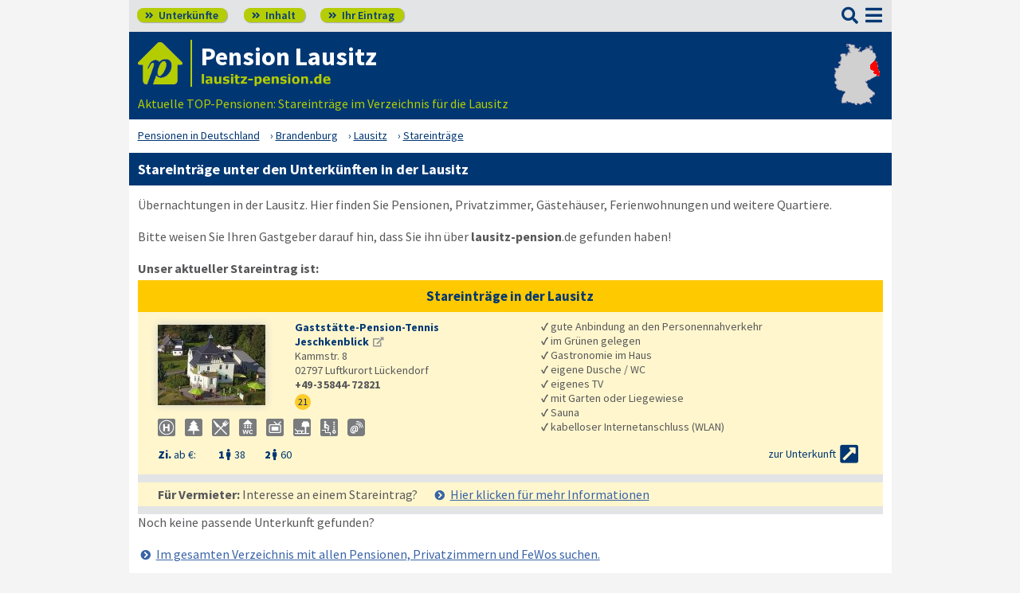

--- FILE ---
content_type: text/html; charset=UTF-8
request_url: https://www.lausitz-pension.de/stareintrag.html
body_size: 5180
content:
<!DOCTYPE html>
<html lang="de">
<head>
<meta charset="utf-8">
<link rel="preload" href="https://www.deutsche-pensionen.de/fonts/fontawesome/webfonts/fa-solid-900.woff2?v=1.0.11" as="font" crossorigin>
<link rel="preload" href="https://www.deutsche-pensionen.de/fonts/ssp/WOFF2/TTF/SourceSansPro-Regular.ttf.woff2?v=1.0.11" as="font" crossorigin>
<link rel="preload" href="https://www.deutsche-pensionen.de/fonts/ssp/WOFF2/TTF/SourceSansPro-Semibold.ttf.woff2?v=1.0.11" as="font" crossorigin>
<link rel="preload" href="https://www.deutsche-pensionen.de/fonts/ssp/WOFF2/TTF/SourceSansPro-Bold.ttf.woff2?v=1.0.11" as="font" crossorigin>




<meta id="testViewport" name="viewport" content="width=device-width">
<script>
<!--
 if (screen.width < 320) {
		var mvp = document.getElementById('testViewport');
		mvp.setAttribute('content','width=320');
 }
 if (top.frames.length > 0) {
    top.location.href=self.location;
 }



//-->
</script>
<link name="cssDat" id="cssDat" rel="stylesheet" type="text/css" href="https://www.deutsche-pensionen.de/stareintrag-_-P1.css?v=1.0.11">
<meta content="de" http-equiv="Language">
<meta name="robots" content="follow">
<meta name="description" content="Lausitz: ⭐ STAR-Unterkünfte in unserem Verzeichnis – welche Pension, Zimmer-Vermietung oder Ferienwohnung in der Lausitz ist bei uns aktuell STAR-Eintrag?">
<link rel="canonical" href="https://www.deutsche-pensionen.de/pension-lausitz/stareintrag.html">
<link rel="shortcut icon" href="https://www.deutsche-pensionen.de/favicon.ico" title="Lausitz pension" />
<link rel="icon" type="image/png" href="https://www.deutsche-pensionen.de/favicon-96x96.png" sizes="96x96" />
<link rel="apple-touch-icon" href="https://www.deutsche-pensionen.de/apple-touch-icon-160x160.png">




<title>Stareinträge Unterkünfte Lausitz ☑️ deutsche-pensionen.de</title>
<meta name="verification" content="9e0cf4b0f62da163612919440e3fb5b2" />

<meta name="referrer" content="origin">
	<script id="schemaItems" type="application/ld+json">{ "@context": "https://schema.org", "@type": "ItemList", "@id": "https://www.deutsche-pensionen.de/pension-lausitz/stareintrag.html", "url": "https://www.deutsche-pensionen.de/pension-lausitz/stareintrag.html", "name": "Stareinträge Unterkünfte Lausitz ☑️ deutsche-pensionen.de", "numberOfItems": "1", "itemListElement": [ { "@type": "ListItem", "position": 1, "name":"Gaststätte-Pension-Tennis Jeschkenblick", "url":"http://www.pension-jeschkenblick.de" } ]}</script>
</head>


<body onLoad=" sortmenuAufBeiLaden();  sessionStorage.clear();">


<script type="text/javascript" src="https://www.deutsche-pensionen.de/js_eec.js?v=1.0.11" async></script>

			<span class="mobMenuHG">

				<a class="kopfnavi knpl" href="verzeichnis-lage.html#ueh2stadt" title="Pensionsliste in der Lausitz"><span class="fas">&#xf101;</span> Unterkünfte</a>			
								<a class="kopfnavi kninh" href="inhalt.html" title="Zur Inhaltsübersicht"><span class="fas">&#xf101;</span> Inhalt</a>
				
				
								<a class="kopfnavi knie" href="ihr-eintrag.html" title="Ihre Unterkunft eintragen & bewerben"><span class="fas">&#xf101;</span> Ihr Eintrag</a>


						
	
			<label for="kopfsf" class="fas kopfsf" onmousedown="suchfeldLeeren();">&#xf002;</label>
				
			
		</span><!--mobMenüEndeHG-->
			
		
			<input type="checkbox" id="mmOX" class="mmOXinp">
			<label for="mmOX" class="mmOX">
				<span class="fa fa-bars mobmenuO"></span>
				<span class="fa fa-times mobmenuX"></span>
			</label>


			<div class="menu" onClick="menuZu();">
				<label for="mmOX"><div class="menuPunkte">
													<a class="std" href="verzeichnis-lage.html" title="Zu den Unterkünften" onClick="menuZu(); " >Unterkünfte</a>
									<div class="menuSub">
<a href="verzeichnis-lage.html#pensionenverzeichnis" title="Zur Sortierung nach der Postleitzahl">sortiert nach Lage</a>
<a href="verzeichnis-dz.html#pensionenverzeichnis" title="Zur Sortierung nach Preis für 2 Personen">sortiert nach Preis</a>
</div><!--menuSub ENDE-->
									<a class="std" href="inhalt.html" title="Erläuterungen der einzelnen Menüpunkte"  onClick="menuZu(); " >Inhalt</a>
									<!--Kein Sub-Menü!-->
									<a class="std" href="ihr-eintrag.html" title="Hier können Sie Ihre Unterkunft auf www.lausitz-pension.de eintragen."  onClick="menuZu(); " >Ihr Eintrag</a>
									<!--Kein Sub-Menü!-->
									<a class="std" href="aktuelles.html" title="Neue Einträge auf www.lausitz-pension.de sowie aktuelle Meldungen aus den Unterkünften"  onClick="menuZu(); " >Aktuelles</a>
									<!--Kein Sub-Menü!-->
									<a class="std" href="infos-region-lausitz.html" title="Infos zur Region Lausitz"  onClick="menuZu(); " >Infos zur Region </a>
									<!--Kein Sub-Menü!-->
			
				</div></label><!--menuPunkte Ende-->
			</div><!-- div menu ENDE-->







<div class="menuPH"></div>

	<a class="spruma" id="top"></a>
	<div class="ganzeSeite">
		
	
		<div class="kopf pKopf">
	
									<input class="kopfsf" id="kopfsf" type="checkbox" onChange="document.getElementById('suchfeld').focus();">
			<div class="kopfsf">
				<form name="sufu" id="sufu" method="post" action="https://www.deutsche-pensionen.de/suchseite.html">
				<span class="kopfsftxt">Suche Unterkunft in</span>
				<input class="dblau" name="suchfeld" id="suchfeld" type="text" placeholder="(Stadtname oder PLZ)" onblur="versenden();"><span class="fas sfl1" onclick="versenden();">&#xf002;</span>
				</form>
			</div>



	
	
								<div class="iconzeileTab"><div class="iconzeile">
					<a class="iconlink" href="https://www.deutsche-pensionen.de/pension-lausitz/"
						 title="Gastgeber-Verzeichnis für die Lausitz"><img src="https://www.deutsche-pensionen.de/bilder/dp-icon.png" alt="Icon deutsche-pensionen.de"></a>



					
					<div class="a1deupen">
						<strong class="sitreaus orig_H1">Pension Lausitz</strong>						<br><span class="zdNhkProj"><img src="https://www.deutsche-pensionen.de/_dompic/lausitz-72-0-invstd.png" alt="lausitz-pension.de" 
																				style="width:164px; "></span>					</div>



					



				</div></div>


								<span class="a1su">				
				Aktuelle TOP-Pensionen: Stareinträge im Verzeichnis für die Lausitz				</span>



				<a class="kopfkarte" href="https://www.deutsche-pensionen.de/landkarte.html" title="preiswerte Gastgeber in Deutschland via Landkarte finden" style="height:clamp(77px, 100%, 100%); width:57px;"><img src="https://www.deutsche-pensionen.de/bilder/kopfkarten/lausitz.png" alt="Mini-Karte mit Lage der Region Lausitz in Rot, Link zur großen Karte mit Pensionsportalen in ganz Deutschland" style="width:57px; height:77px;"></a>


			</div><!--Kopf ende-->
				
	

			


				<div class="breadcrumbs">
						<ul class="breadcrumbs" itemscope itemtype="https://schema.org/BreadcrumbList">
<li itemprop="itemListElement" itemscope itemtype="https://schema.org/ListItem" class="bcoe">
<a itemprop="item" href="https://www.deutsche-pensionen.de" title="Pensionen in Deutschland">
<span itemprop="name">Pensionen in Deutschland</span></a>
<meta itemprop="position" content="1" />
</li>
<li itemprop="itemListElement" itemscope itemtype="https://schema.org/ListItem">
<a itemprop="item" href="https://www.deutsche-pensionen.de/Brandenburg.html" title="Brandenburg (Bundesland)">
<span itemprop="name">Brandenburg</span></a>
<meta itemprop="position" content="2" />
</li>
<li itemprop="itemListElement" itemscope itemtype="https://schema.org/ListItem">
<a itemprop="item" href="/" title="Lausitz ">
<span itemprop="name">Lausitz </span></a>
<meta itemprop="position" content="3" />
</li>
<li itemprop="itemListElement" itemscope itemtype="https://schema.org/ListItem">
<a itemprop="item" href="https://www.deutsche-pensionen.de/pension-lausitz/stareintrag.html" title="Stareinträge">
<span itemprop="name">Stareinträge</span></a>
<meta itemprop="position" content="4" />
</li>

</ul>
				</div>

	
	
	
	

						
		
		





				






<div class="stdtxt">

	<h1>Stareinträge unter den Unterkünften in der Lausitz</h1>
	





	Übernachtungen in der Lausitz. Hier finden Sie Pensionen, Privatzimmer, Gästehäuser, Ferienwohnungen und weitere Quartiere.<br>

	<br>
	Bitte weisen Sie Ihren Gastgeber darauf hin, dass Sie ihn über <span class="nowrap"><strong>lausitz-pension</strong>.de</span> gefunden haben!<br><br>


			
			

				
			
				
				


<b>Unser aktueller Stareintrag ist:</b>     




	<a class="spruma" id="stareintraege"></a>
	

	<h2 class="tabUeber tu_w_hgdgelb at5">Stareinträge in der Lausitz</h2>	
	
	
	
	
	

 
<span class="eintragstabelle seTab">

	<br class="usb"><a class="spruma" id="gaststaette-pension-tennis-jeschkenblick"></a><span class="ez_eintrag vSE" itemscope itemtype="https://schema.org/LodgingBusiness">
						<span class="vBild vbKR  vSE">
							
							 
							 <a href="http://www.pension-jeschkenblick.de" title="Luftkurort Lückendorf: Gaststätte-Pension-Tennis Jeschkenblick" target="_blank"><img class="vsb vsbBreite" src="images/klein/02797-gaststaette-pension-tennis-jeschkenblick.jpg" alt="Gaststätte-Pension-Tennis Jeschkenblick in Luftkurort Lückendorf"  loading="lazy" itemprop="image"></a>						</span><!--vBildEnde-->
						

						<span class="vAdresse vSE">
							
							
							
								<strong class="dblau" itemprop="name"><a class="ern extLink" href="http://www.pension-jeschkenblick.de" title="Luftkurort Lückendorf: Gaststätte-Pension-Tennis Jeschkenblick" target="_blank">Gaststätte-Pension-Tennis Jeschkenblick</a><br></strong>
								<span itemprop="address" itemscope itemtype="https://schema.org/PostalAddress"><span itemprop="streetAddress">Kammstr. 8<br>
</span><span itemprop="postalCode">02797</span> <span itemprop="addressLocality">Luftkurort Lückendorf<br></span>								</span>
								<b><span itemprop="telephone">+49-35844-72821</span><br></b>							
							<span><span class="a"><a class="segelb" href="verzeichnis-lage.html#karteStadt" title="Zur Karte" onclick="sessionStorage.setItem('kpnr', '21'); sessionStorage.setItem('svs', '268'); ">21</a></span>
																
							</span><br class="usb">
						</span>


													
							
								
							
								<span class="vPreiseZ vSE"><b class="dblau"><span><span class="mprTxt">Zi. <span class="fwreg">ab &euro;:</span></span><span class="mprPrZ"><span class="mprPr"><span class="mAbstM">1<span class="fa" title="Person">&#xf183;</span></span> <span class="fwreg">38</span></span>
<span class="mprPr"><span class="mAbstM">2<span class="fa" title="Personen">&#xf183;</span></span> <span class="fwreg">60</span></span>
</span><!--mprPrZ--></span></b><br class="usb"></span>

									
									
		
							
							 
							
							
							<span class="vSymbole vSE"><span>
							<span class="mitTT sin si_pens-oepnv" ontouchstart="toggleNext(this);"></span>
<span name="ttem" class="ttInhalt" ontouchstart="toggleThis(this);">gute Anbindung an den Personennahverkehr</span>

<span class="mitTT sin si_pens-im-gruenen-gelegen" ontouchstart="toggleNext(this);"></span>
<span name="ttem" class="ttInhalt" ontouchstart="toggleThis(this);">im Grünen gelegen</span>

<span class="mitTT sin si_pens-gastro-im-haus" ontouchstart="toggleNext(this);"></span>
<span name="ttem" class="ttInhalt" ontouchstart="toggleThis(this);">Gastronomie im Haus</span>

<span class="mitTT sin si_pens-dusche-wc" ontouchstart="toggleNext(this);"></span>
<span name="ttem" class="ttInhalt" ontouchstart="toggleThis(this);">eigene Dusche / WC</span>

<span class="mitTT sin si_pens-tv" ontouchstart="toggleNext(this);"></span>
<span name="ttem" class="ttInhalt" ontouchstart="toggleThis(this);">eigenes TV</span>

<span class="mitTT sin si_pens-mit-garten" ontouchstart="toggleNext(this);"></span>
<span name="ttem" class="ttInhalt" ontouchstart="toggleThis(this);">mit Garten oder Liegewiese</span>

<span class="mitTT sin si_pens-sauna" ontouchstart="toggleNext(this);"></span>
<span name="ttem" class="ttInhalt" ontouchstart="toggleThis(this);">Sauna</span>

<span class="mitTT sin si_pens-wlan" ontouchstart="toggleNext(this);"></span>
<span name="ttem" class="ttInhalt" ontouchstart="toggleThis(this);">kabelloser Internetanschluss (WLAN)</span>

							</span></span>
													<span class="taL vTextBreit vSE">
								<span><b>✓</b> gute Anbindung an den Personennahverkehr<br></span><span><b>✓</b> im Grünen gelegen<br></span><span><b>✓</b> Gastronomie im Haus<br></span><span><b>✓</b> eigene Dusche / WC<br></span><span><b>✓</b> eigenes TV<br></span><span><b>✓</b> mit Garten oder Liegewiese<br></span><span><b>✓</b> Sauna<br></span><span><b>✓</b> kabelloser Internetanschluss (WLAN)<br></span>							</span>
											
							
						
							
													<span class="vInfo vSE"><span class="inlbl vaM"><a href="http://www.pension-jeschkenblick.de" title="Luftkurort Lückendorf / Lausitz: Gaststätte-Pension-Tennis Jeschkenblick" target="_blank" itemprop="url"><span class="dpzu1">zur Unterkunft</span> <span class="nurMobil dpzu2">Info</span> <span class="fa">&#xf360;</span></a></span></span>
														
							
						
						
					</span><!--ez_eintrag Ende-->	


					

 	
	<span class="ez_FV vSE"><b>Für Vermieter:</b> Interesse an einem Stareintrag?<br class="usb"> <a class="pfli_fltstd" href="ihr-eintrag-se.html" title="Für Vermieter: Stareintrag buchen!">Hier klicken für mehr <span class="inflang">Informationen</span><span class="usb"> / </span><span class="infkurz">Infos</span></a>
	</span>
	

</span><!--Eintragstabelle ENDE-->
	


	

	<a class="spruma" id="keinepassende"></a>
	Noch keine passende Unterkunft gefunden?<br><br>
	<a class="pfli_fltstd" href="verzeichnis.html" title="Zu den Unterkünften in der Lausitz">Im gesamten Verzeichnis mit allen Pensionen, Privatzimmern und FeWos suchen.</a><br><br>



		<span class="seZumVerz"><span class="seZumVerzInnen">
				<span class="seZvmau"><a class="pfli" href="verzeichnis-lage.html" title="Verzeichnis der Unterkünfte in der Lausitz">Verzeichnis mit allen Unterkünften</a></span>
	</span></span>

	
		
	<hr class="punktlinie">
			
	
	
	

	Regionale Portale für Pensionen, Ferienwohnungen und Privatzimmer in ganz Deutschland finden Sie hier:<br style="margin-bottom:6px;">
		<a class="pfli_fltstd" href="https://www.deutsche-pensionen.de" title="deutsche-pensionen.de - Startseite"><b>www.deutsche-pensionen.de</b></a>




</div>



				


		<div class="stdtxt">

		<br>
							
		<span class="allgempf">
			Empfehlen via&nbsp;&nbsp;&nbsp;&nbsp;
			<span class="nowrap aeiz">
				<a href="https://www.facebook.com/sharer/sharer.php?u=https%3A%2F%2Fwww.deutsche-pensionen.de%2Fpension-lausitz%2Fstareintrag.html&t=Stareintr%C3%A4ge%20Unterk%C3%BCnfte%20Lausitz%20%E2%98%91%EF%B8%8F%20deutsche-pensionen.de" title="Teilen via Facebook" target="_blank"><img class="vaM" src="https://www.deutsche-pensionen.de/bilder/facebook30.png" loading="lazy" alt="f"></a>
				<a href="https://bsky.app/intent/compose?text=https%3A%2F%2Fwww.deutsche-pensionen.de%2Fpension-lausitz%2Fstareintrag.html" title="Teilen via Bluesky" target="_blank"><img class="vaM" src="https://www.deutsche-pensionen.de/bilder/bluesky30.png" loading="lazy" alt="f"></a>
				<a href="whatsapp://send?text=https%3A%2F%2Fwww.deutsche-pensionen.de%2Fpension-lausitz%2Fstareintrag.html" title="Teilen via WhatsApp" target="_blank" data-action="share/whatsapp/share"><img class="vaM" src="https://www.deutsche-pensionen.de/bilder/whatsapp30.png" loading="lazy" alt="wa"></a>
				<a href="mailto:?subject=Linkempfehlung&body=Stareintr%C3%A4ge%20Unterk%C3%BCnfte%20Lausitz%20%E2%98%91%EF%B8%8F%20deutsche-pensionen.de%3A%20https%3A%2F%2Fwww.deutsche-pensionen.de%2Fpension-lausitz%2Fstareintrag.html" title="Teilen via E-Mail"><img class="vaM" src="https://www.deutsche-pensionen.de/bilder/email30.png" loading="lazy" alt="@"></a>
							</span>
		</span>
		</div>


		<span class="fuss">
							<a href="ihr-eintrag.html" title="Für Vermieter - Ihr Eintrag">Für Vermieter</a>
							<a href="datenschutz.html" title="Datenschutz">Datenschutz</a>
							<a href="agb.html" title="AGB">AGB</a>
							<a href="nutzungsbedingungen.html" title="Nutzungsbedingungen">Nutzungsbedingungen</a>
							<a href="impressum.html" title="Impressum">Impressum</a> 
							  
							<a class="fusszss" href="#top" title="Zum Seitenanfang springen">&#8657;</a>
					
							

		</span>
    <input type="hidden" id="ytenthalten" value="">
    <input type="hidden" id="wcenthalten" value="">
        <input type="hidden" id="gsenthalten" value="">
    <input type="hidden" id="anenthalten" value="">
    <input type="hidden" id="asenthalten" value="x">

		

		


		</div><!--ganzeSeite ENDE-->




<script type="text/javascript" src="https://www.deutsche-pensionen.de/js_allgemein.js?v=1.0.11" async></script>





	
<!--2911 Besucher seit 01.01.2026-->


<!--Versteckter Container für Cookie-Umschalttest und Bilder vorabladen-->
<div name="umschalttest" class="umschalttest" id="umschalttest">
	<img src="https://www.deutsche-pensionen.de/bilder/indexpfeil-dblau.png" width="1" height="1" border="0" alt="">
	<img src="https://www.deutsche-pensionen.de/bilder/indexpfeil-weiss.png" width="1" height="1" border="0" alt="">
</div>

<div class="cookiehinwU" id="cookiehinwEinstell"><div class="cookiehinwUInn">
	<div class="dispinlbl cookiehinwUText cutPM taL">
	
	<input id="dpne" type="checkbox" onChange="cookiesNe(true)" checked><label for="dpne">Nur für das Funktionieren der Webseite notwendige Cookies werden gespeichert.</label>
			<a class="cooli" href="datenschutz.html#cookies"><u><b>Weitere Informationen</b></u></a><br>
	
	
		<input id="cooYT" type="checkbox" onChange="cookiesNe(false)"><label for="cooYT">YouTube Videos</label> <a class="cooli" href="datenschutz.html#ca_cooYT"><u><b>Weitere Informationen</b></u></a><br>
		<input id="cooGK" type="checkbox" onChange="cookiesNe(false)"><label for="cooGK">Google Calendar</label> <a class="cooli" href="datenschutz.html#ca_cooGK"><u><b>Weitere Informationen</b></u></a><br>
		<input id="cooTR" type="checkbox" onChange="cookiesNe(false)"><label for="cooTR">Tramino</label> <a class="cooli" href="datenschutz.html#ca_cooTR"><u><b>Weitere Informationen</b></u></a><br>
		<input id="cooBK" type="checkbox" onChange="cookiesNe(false)"><label for="cooBK">belegungskalender-kostenlos.de</label> <a class="cooli" href="datenschutz.html#ca_cooBK"><u><b>Weitere Informationen</b></u></a><br>	
	

	Die Einstellungen können Sie jederzeit über unsere <a class="cooli" href="datenschutz.html#cookies">Datenschutzseite</a> ändern.<br>
	
	</div>

	<div class="dispinlbl cookiehinwUOk">
		<div class="cookiehinwUTable">
			<!--<a id="cooknoE" onClick="cookiesOk()" class="cookno"><u><b>OK</b></u></a>-->
			<a id="cooknoE" href="javascript:cookiesOk();" class="cookno"><u><b>OK</b></u></a>	
		</div>
	</div>

</div></div>













</body>
</html>



